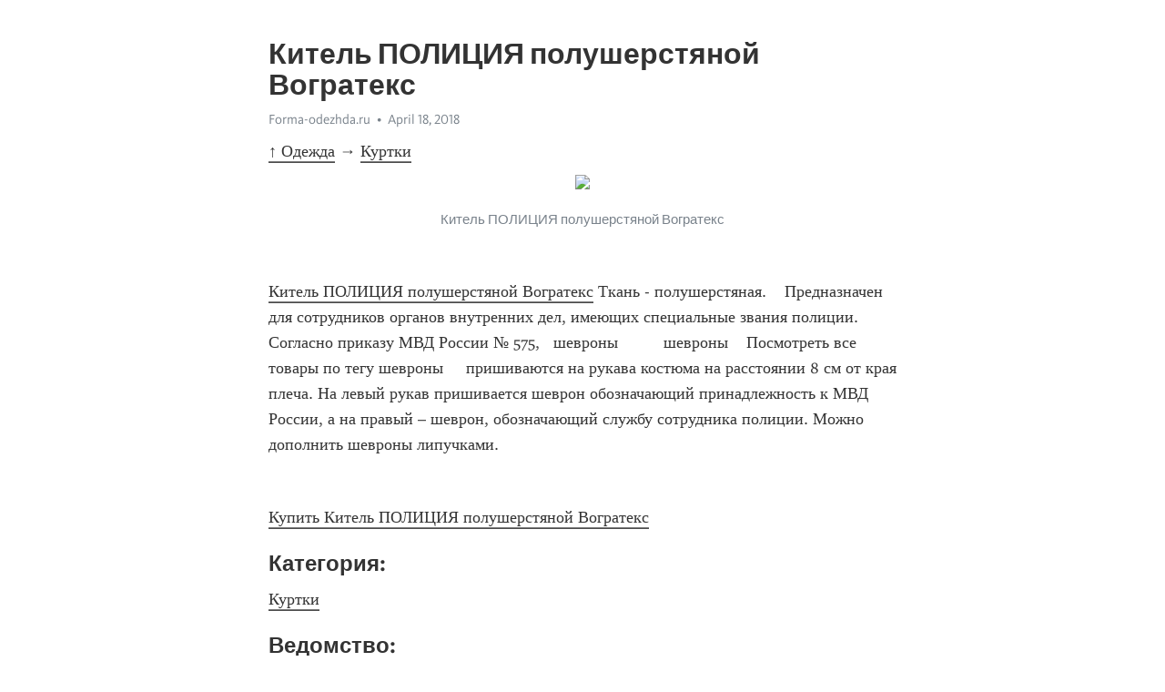

--- FILE ---
content_type: text/html; charset=utf-8
request_url: https://telegra.ph/Kitel-POLICIYA-polusherstyanoj-Vograteks-04-18
body_size: 4239
content:
<!DOCTYPE html>
<html>
  <head>
    <meta charset="utf-8">
    <title>Китель ПОЛИЦИЯ полушерстяной Вогратекс – Telegraph</title>
    <meta name="viewport" content="width=device-width, initial-scale=1.0, minimum-scale=1.0, maximum-scale=1.0, user-scalable=no" />
    <meta name="format-detection" content="telephone=no" />
    <meta http-equiv="X-UA-Compatible" content="IE=edge" />
    <meta name="MobileOptimized" content="176" />
    <meta name="HandheldFriendly" content="True" />
    <meta name="robots" content="index, follow" />
    <meta property="og:type" content="article">
    <meta property="og:title" content="Китель ПОЛИЦИЯ полушерстяной Вогратекс">
    <meta property="og:description" content="↑ Одежда → Куртки">
    <meta property="og:image" content="https://forma-odezhda.ru/image/data/upload/3a/bb/3abb9363876664666656fb724447cdfb.jpeg">
    <meta property="og:site_name" content="Telegraph">
    <meta property="article:published_time" content="2018-04-18T11:50:55+0000">
    <meta property="article:modified_time" content="2018-04-24T19:45:05+0000">
    <meta property="article:author" content="Forma-odezhda.ru">
    <meta name="twitter:card" content="summary">
    <meta name="twitter:title" content="Китель ПОЛИЦИЯ полушерстяной Вогратекс">
    <meta name="twitter:description" content="↑ Одежда → Куртки">
    <meta name="twitter:image" content="https://forma-odezhda.ru/image/data/upload/3a/bb/3abb9363876664666656fb724447cdfb.jpeg">
    <link rel="canonical" href="https://telegra.ph/Kitel-POLICIYA-polusherstyanoj-Vograteks-04-18" />
    <link rel="shortcut icon" href="/favicon.ico?1" type="image/x-icon">
    <link rel="icon" type="image/png" href="/images/favicon.png?1" sizes="16x16">
    <link rel="icon" type="image/png" href="/images/favicon_2x.png?1" sizes="32x32">
    <link href="/css/quill.core.min.css" rel="stylesheet">
    <link href="/css/core.min.css?47" rel="stylesheet">
  </head>
  <body>
    <div class="tl_page_wrap">
      <div class="tl_page">
        <main class="tl_article">
          <header class="tl_article_header" dir="auto">
            <h1>Китель ПОЛИЦИЯ полушерстяной Вогратекс</h1>
            <address>
              <a rel="author" href="https://forma-odezhda.ru/" target="_blank">Forma-odezhda.ru</a><!--
           --><time datetime="2018-04-18T11:50:55+0000">April 18, 2018</time>
            </address>
          </header>
          <article id="_tl_editor" class="tl_article_content"><h1>Китель ПОЛИЦИЯ полушерстяной Вогратекс<br></h1><address><a href="https://forma-odezhda.ru/" target="_blank">Forma-odezhda.ru</a><br></address><p><a href="/Odezhda-04-20-2">↑ Одежда</a><strong> → </strong><a href="/Kurtki-04-20">Куртки</a></p><figure><img src="https://forma-odezhda.ru/image/data/upload/3a/bb/3abb9363876664666656fb724447cdfb.jpeg"><figcaption>Китель ПОЛИЦИЯ полушерстяной Вогратекс</figcaption></figure><br><a href="https://forma-odezhda.ru/odejda/kurtki/kitel-policiya-p-sh-vograteks/" target="_blank">Китель ПОЛИЦИЯ полушерстяной Вогратекс</a><p> Ткань - полушерстяная.    Предназначен для сотрудников органов внутренних дел, имеющих специальные звания полиции.    Согласно приказу МВД России № 575,   шевроны          шевроны    Посмотреть все товары по тегу шевроны     пришиваются на рукава костюма на расстоянии 8 см от края плеча. На левый рукав пришивается шеврон обозначающий принадлежность к МВД России, а на правый – шеврон, обозначающий службу сотрудника полиции. Можно дополнить шевроны липучками.</p><br><a href="https://forma-odezhda.ru/odejda/kurtki/kitel-policiya-p-sh-vograteks/" target="_blank">Купить Китель ПОЛИЦИЯ полушерстяной Вогратекс</a><br><h4 id="Категория:">Категория: </h4><a href="https://forma-odezhda.ru/odejda/kurtki/" target="_blank">Куртки</a><br><h4 id="Ведомство:">Ведомство: </h4><a href="https://forma-odezhda.ru/mvd-1/" target="_blank">МВД</a><br><h4 id="Производитель:">Производитель: </h4><a href="https://forma-odezhda.ru/magellan/" target="_blank">Магеллан</a><br><blockquote><img src="https://forma-odezhda.ru/image/cache/data/gerb_mvd-120x80.jpg"><p>Полиция  — составная часть единой централизованной системы  Министерства внутренних дел Российской Федерации . Включена в органы внутренних дел.</p><a href="/MVD-04-20-2">Товары для ведомства МВД</a></blockquote><blockquote><img src="https://forma-odezhda.ru/image/cache/data/_nadya/_proizvoditeli/logo_(2)-120x80.jpg"><p>Бренд Magellan        Более 20 лет Magellan создает качественную одежду для силовых структур, армии и любителей активного отдыха. Для нас важно, чтобы наши клиенты чувствовали себя комфортно при любой погоде и высоких физических нагрузках. Magellan – это надежность, проверенная годами.</p><a href="/Magellan-04-20">Товары компании Магеллан</a></blockquote><p><a href="/Odezhda-04-20-2">↑ Одежда</a><strong> → </strong><a href="/Kurtki-04-20">Куртки</a></p><br><img src="https://forma-odezhda.ru/image/cache/data/upload/03/89/0389cfad99abae55c97b40d74a92ccac-250x250.jpeg"><a href="/Kurtka-Sneg-M-MVD-temno-sinyaya-membrana-04-18">Куртка Снег-М МВД темно-синяя (мембрана)</a><br><img src="https://forma-odezhda.ru/image/cache/data/upload/76/c1/76c1d7c89d7625f66e65db20479bedd8-250x250.jpeg"><a href="/Kurtka-Policiya-vsesezonnaya-ukorochennaya-04-18">Куртка Полиция всесезонная укороченная</a><br><img src="https://forma-odezhda.ru/image/cache/data/police/14444751-250x250.jpg"><a href="/Kurtka-MVD-zhenskaya-SOS-04-18">Куртка МВД женская СОС</a><br><img src="https://forma-odezhda.ru/image/cache/data/upload/39/11/3911b66856b32d3f10bb09fbd020f64f-250x250.jpeg"><a href="/Vetrovka-policii-uteplennaya-04-18">Ветровка полиции утепленная</a><br><img src="https://forma-odezhda.ru/image/cache/data/upload/f7/6f/f76f1a46ba4e5e35f4be464059dc3887-250x250.jpeg"><a href="/Kurtka-kozhanaya-zhenskaya-Policiya-2-04-19">Куртка кожаная женская Полиция №2</a><br><img src="https://forma-odezhda.ru/image/cache/data/upload/17/37/1737f239c9b1b0b436977aed2ba91592-250x250.jpeg"><a href="/Kurtka-Policiya-demisezonnaya-04-18">Куртка Полиция демисезонная</a><br><img src="https://forma-odezhda.ru/image/cache/data/upload/65/37/65373796ff7a4fac6987a244672ca6ae-250x250.jpeg"><a href="/Kitel-ZHaket-Policiya-zhenskij-SHK-70-018-04-18">Китель (Жакет) Полиция женский (ШК-70-018)</a><br><img src="https://forma-odezhda.ru/image/cache/data/upload/8c/99/8c99664d110142928a5f1a858d0016c1-250x250.jpeg"><a href="/Kurtka-Policiya-vsesezonnaya-ukorochennaya-taslan-04-18">Куртка Полиция всесезонная укороченная таслан</a><br><img src="https://forma-odezhda.ru/image/cache/data/upload/3a/bb/3abb9363876664666656fb724447cdfb-250x250.jpeg"><a href="/Kitel-POLICIYA-polusherstyanoj-04-18">Китель ПОЛИЦИЯ полушерстяной</a><br><img src="https://forma-odezhda.ru/image/cache/data/upload/16/86/168684cf4d82485cd23fc201b513999a-250x250.jpeg"><a href="/Kurtka-PPS-MVD-membrana-krasnyj-kant-04-18">Куртка ППС МВД мембрана красный кант</a><br><img src="https://forma-odezhda.ru/image/cache/data/upload/66/95/66959c7496716e150148f054edcad700-250x250.jpeg"><a href="/Kurtka-Policiya-zhenskaya-tkan-gabardin-04-18">Куртка Полиция женская (ткань габардин)</a><br><aside><a href="/Odezhda-04-20-2">↑ Одежда</a><strong> → </strong><a href="/Kurtki-04-20">Куртки</a><br><a href="/Letnie-kurtki-04-20">↓ Летние куртки</a><br><a href="/Kurtki-iz-Softshell-i-Windbloc-04-20">↓ Куртки из Softshell и Windbloc</a><br><a href="/Kurtki-iz-Polartec-i-flisa-04-20">↓ Куртки из Polartec и флиса</a><br><a href="/Formennye-kurtki-i-plashchi-04-20">↓ Форменные куртки и плащи</a><br><a href="/Plashchi-vlagozashchitnye-04-20">↓ Плащи влагозащитные</a><br><a href="/Zimnie-kurtki-04-20">↓ Зимние куртки</a><br><a href="/Demisezonnye-kurtki-04-20">↓ Демисезонные куртки</a><br><a href="/Takticheskie-kurtki-04-20">↓ Тактические куртки</a></aside></article>
          <div id="_tl_link_tooltip" class="tl_link_tooltip"></div>
          <div id="_tl_tooltip" class="tl_tooltip">
            <div class="buttons">
              <span class="button_hover"></span>
              <span class="button_group"><!--
             --><button id="_bold_button"></button><!--
             --><button id="_italic_button"></button><!--
             --><button id="_link_button"></button><!--
           --></span><!--
           --><span class="button_group"><!--
             --><button id="_header_button"></button><!--
             --><button id="_subheader_button"></button><!--
             --><button id="_quote_button"></button><!--
           --></span>
            </div>
            <div class="prompt">
              <span class="close"></span>
              <div class="prompt_input_wrap"><input type="url" class="prompt_input" /></div>
            </div>
          </div>
          <div id="_tl_blocks" class="tl_blocks">
            <div class="buttons">
              <button id="_image_button"></button><!--
           --><button id="_embed_button"></button>
            </div>
          </div>
          <aside class="tl_article_buttons">
            <div class="account account_top"></div>
            <button id="_edit_button" class="button edit_button">Edit</button><!--
         --><button id="_publish_button" class="button publish_button">Publish</button>
            <div class="account account_bottom"></div>
            <div id="_error_msg" class="error_msg"></div>
          </aside>
        </main>
      </div>
          <div class="tl_page_footer">
      <div id="_report_button" class="tl_footer_button">Report content on this page</div>
    </div>
    </div>
      <div class="tl_popup tl_popup_hidden" id="_report_popup">
    <main class="tl_popup_body tl_report_popup">
      <form id="_report_form" method="post">
        <section>
          <h2 class="tl_popup_header">Report Page</h2>
          <div class="tl_radio_items">
            <label class="tl_radio_item">
              <input type="radio" class="radio" name="reason" value="violence">
              <span class="tl_radio_item_label">Violence</span>
            </label>
            <label class="tl_radio_item">
              <input type="radio" class="radio" name="reason" value="childabuse">
              <span class="tl_radio_item_label">Child Abuse</span>
            </label>
            <label class="tl_radio_item">
              <input type="radio" class="radio" name="reason" value="copyright">
              <span class="tl_radio_item_label">Copyright</span>
            </label>
            <label class="tl_radio_item">
              <input type="radio" class="radio" name="reason" value="illegal_drugs">
              <span class="tl_radio_item_label">Illegal Drugs</span>
            </label>
            <label class="tl_radio_item">
              <input type="radio" class="radio" name="reason" value="personal_details">
              <span class="tl_radio_item_label">Personal Details</span>
            </label>
            <label class="tl_radio_item">
              <input type="radio" class="radio" name="reason" value="other">
              <span class="tl_radio_item_label">Other</span>
            </label>
          </div>
          <div class="tl_textfield_item tl_comment_field">
            <input type="text" class="tl_textfield" name="comment" value="" placeholder="Add Comment…">
          </div>
          <div class="tl_copyright_field">
            Please submit your DMCA takedown request to <a href="mailto:dmca@telegram.org?subject=Report%20to%20Telegraph%20page%20%22%D0%9A%D0%B8%D1%82%D0%B5%D0%BB%D1%8C%20%D0%9F%D0%9E%D0%9B%D0%98%D0%A6%D0%98%D0%AF%20%D0%BF%D0%BE%D0%BB%D1%83%D1%88%D0%B5%D1%80%D1%81%D1%82%D1%8F%D0%BD%D0%BE%D0%B9%20%D0%92%D0%BE%D0%B3%D1%80%D0%B0%D1%82%D0%B5%D0%BA%D1%81%22&body=Reported%20page%3A%20https%3A%2F%2Ftelegra.ph%2FKitel-POLICIYA-polusherstyanoj-Vograteks-04-18%0A%0A%0A" target="_blank">dmca@telegram.org</a>
          </div>
        </section>
        <aside class="tl_popup_buttons">
          <button type="reset" class="button" id="_report_cancel">Cancel</button>
          <button type="submit" class="button submit_button">Report</button>
        </aside>
      </form>
    </main>
  </div>
    
    <script>var T={"apiUrl":"https:\/\/edit.telegra.ph","uploadEnabled":false,"datetime":1524052255,"pageId":"96ca1fae791cc19424b9f","editable":true};(function(){var b=document.querySelector('time');if(b&&T.datetime){var a=new Date(1E3*T.datetime),d='January February March April May June July August September October November December'.split(' ')[a.getMonth()],c=a.getDate();b.innerText=d+' '+(10>c?'0':'')+c+', '+a.getFullYear()}})();</script>
    <script src="/js/jquery.min.js"></script>
    <script src="/js/jquery.selection.min.js"></script>
    <script src="/js/autosize.min.js"></script>
    <script src="/js/load-image.all.min.js?1"></script>
    <script src="/js/quill.min.js?10"></script>
    <script src="/js/core.min.js?67"></script>
    <script async src="https://t.me/_websync_?path=Kitel-POLICIYA-polusherstyanoj-Vograteks-04-18&hash=bdc077a1c8a268f656"></script>
  </body>
</html>